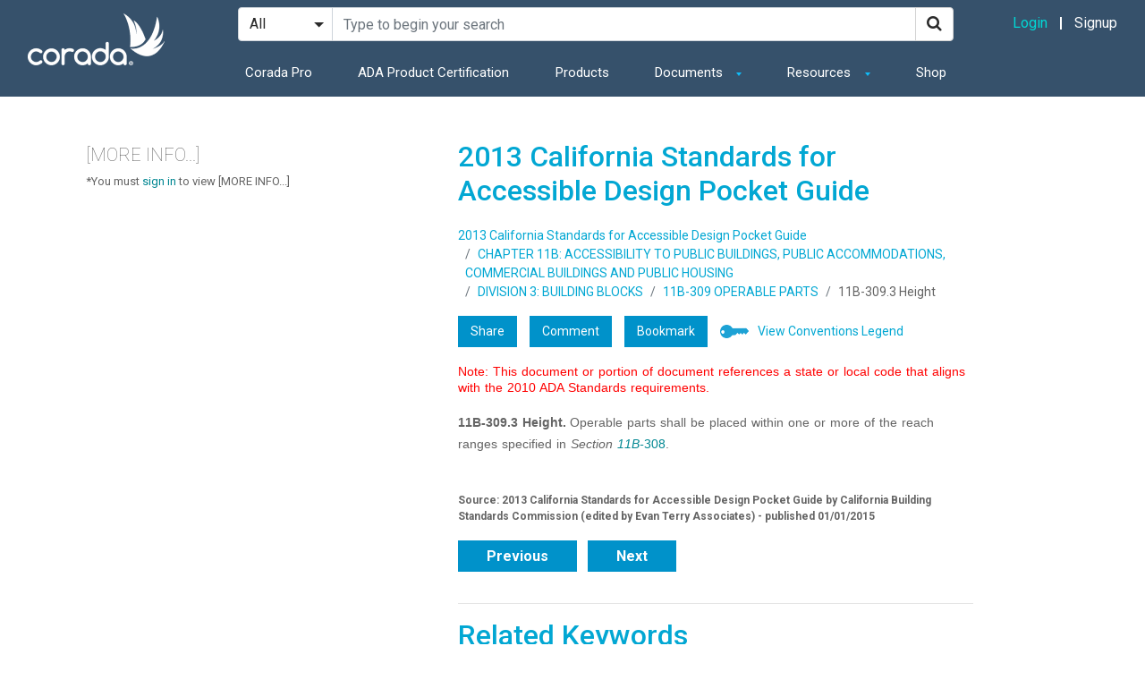

--- FILE ---
content_type: application/javascript
request_url: https://prism.app-us1.com/?a=252576679&u=https%3A%2F%2Fwww.corada.com%2Fdocuments%2F2013CBCPG%2F11b-309-3-height
body_size: 125
content:
window.visitorGlobalObject=window.visitorGlobalObject||window.prismGlobalObject;window.visitorGlobalObject.setVisitorId('f8238276-24b9-4942-94e9-05bffa33ea42', '252576679');window.visitorGlobalObject.setWhitelistedServices('tracking', '252576679');